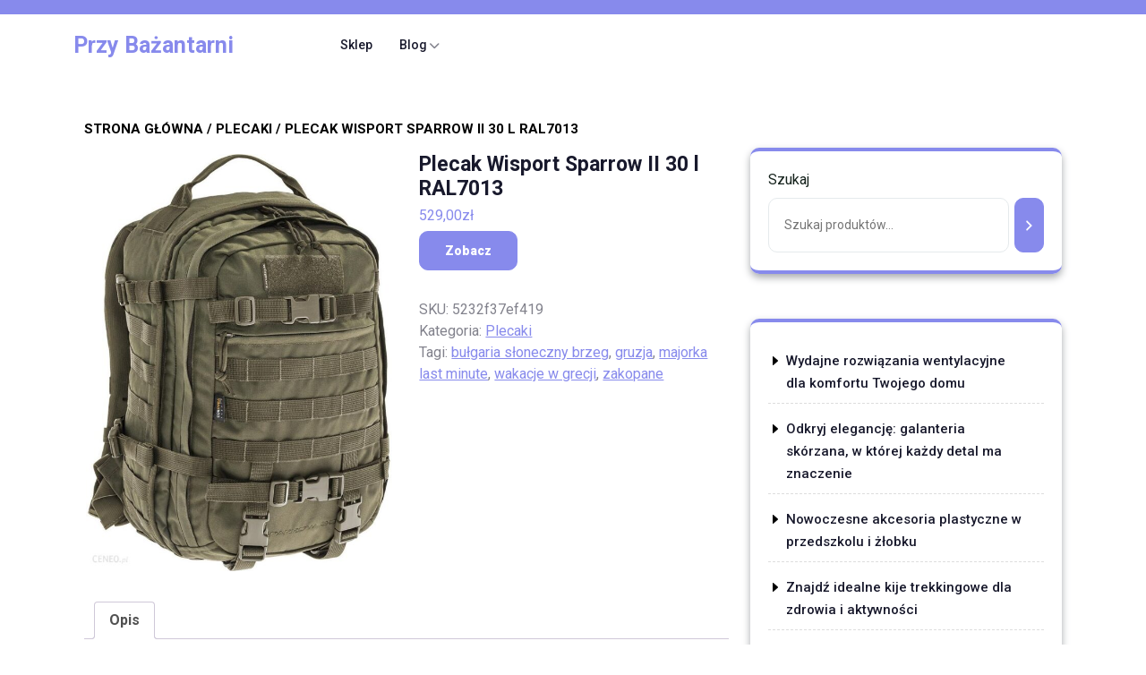

--- FILE ---
content_type: text/html; charset=UTF-8
request_url: https://przybazantarni.pl/produkt/plecak-wisport-sparrow-ii-30-l-ral7013/
body_size: 14803
content:
<!DOCTYPE html>
<html lang="pl-PL" class="no-js no-svg">
<head>
	<meta charset="UTF-8">
	<meta name="viewport" content="width=device-width, initial-scale=1">
	<title>Plecak Wisport Sparrow II 30 l RAL7013 &#8211; Przy Bażantarni</title>
<meta name='robots' content='max-image-preview:large' />
<link rel='dns-prefetch' href='//fonts.googleapis.com' />
<link rel="alternate" type="application/rss+xml" title="Przy Bażantarni &raquo; Kanał z wpisami" href="https://przybazantarni.pl/feed/" />
<link rel="alternate" type="application/rss+xml" title="Przy Bażantarni &raquo; Kanał z komentarzami" href="https://przybazantarni.pl/comments/feed/" />
<link rel="alternate" type="application/rss+xml" title="Przy Bażantarni &raquo; Plecak Wisport Sparrow II 30 l RAL7013 Kanał z komentarzami" href="https://przybazantarni.pl/produkt/plecak-wisport-sparrow-ii-30-l-ral7013/feed/" />
<link rel="alternate" title="oEmbed (JSON)" type="application/json+oembed" href="https://przybazantarni.pl/wp-json/oembed/1.0/embed?url=https%3A%2F%2Fprzybazantarni.pl%2Fprodukt%2Fplecak-wisport-sparrow-ii-30-l-ral7013%2F" />
<link rel="alternate" title="oEmbed (XML)" type="text/xml+oembed" href="https://przybazantarni.pl/wp-json/oembed/1.0/embed?url=https%3A%2F%2Fprzybazantarni.pl%2Fprodukt%2Fplecak-wisport-sparrow-ii-30-l-ral7013%2F&#038;format=xml" />
<style id='wp-img-auto-sizes-contain-inline-css' type='text/css'>
img:is([sizes=auto i],[sizes^="auto," i]){contain-intrinsic-size:3000px 1500px}
/*# sourceURL=wp-img-auto-sizes-contain-inline-css */
</style>
<style id='wp-emoji-styles-inline-css' type='text/css'>

	img.wp-smiley, img.emoji {
		display: inline !important;
		border: none !important;
		box-shadow: none !important;
		height: 1em !important;
		width: 1em !important;
		margin: 0 0.07em !important;
		vertical-align: -0.1em !important;
		background: none !important;
		padding: 0 !important;
	}
/*# sourceURL=wp-emoji-styles-inline-css */
</style>
<style id='wp-block-library-inline-css' type='text/css'>
:root{--wp-block-synced-color:#7a00df;--wp-block-synced-color--rgb:122,0,223;--wp-bound-block-color:var(--wp-block-synced-color);--wp-editor-canvas-background:#ddd;--wp-admin-theme-color:#007cba;--wp-admin-theme-color--rgb:0,124,186;--wp-admin-theme-color-darker-10:#006ba1;--wp-admin-theme-color-darker-10--rgb:0,107,160.5;--wp-admin-theme-color-darker-20:#005a87;--wp-admin-theme-color-darker-20--rgb:0,90,135;--wp-admin-border-width-focus:2px}@media (min-resolution:192dpi){:root{--wp-admin-border-width-focus:1.5px}}.wp-element-button{cursor:pointer}:root .has-very-light-gray-background-color{background-color:#eee}:root .has-very-dark-gray-background-color{background-color:#313131}:root .has-very-light-gray-color{color:#eee}:root .has-very-dark-gray-color{color:#313131}:root .has-vivid-green-cyan-to-vivid-cyan-blue-gradient-background{background:linear-gradient(135deg,#00d084,#0693e3)}:root .has-purple-crush-gradient-background{background:linear-gradient(135deg,#34e2e4,#4721fb 50%,#ab1dfe)}:root .has-hazy-dawn-gradient-background{background:linear-gradient(135deg,#faaca8,#dad0ec)}:root .has-subdued-olive-gradient-background{background:linear-gradient(135deg,#fafae1,#67a671)}:root .has-atomic-cream-gradient-background{background:linear-gradient(135deg,#fdd79a,#004a59)}:root .has-nightshade-gradient-background{background:linear-gradient(135deg,#330968,#31cdcf)}:root .has-midnight-gradient-background{background:linear-gradient(135deg,#020381,#2874fc)}:root{--wp--preset--font-size--normal:16px;--wp--preset--font-size--huge:42px}.has-regular-font-size{font-size:1em}.has-larger-font-size{font-size:2.625em}.has-normal-font-size{font-size:var(--wp--preset--font-size--normal)}.has-huge-font-size{font-size:var(--wp--preset--font-size--huge)}.has-text-align-center{text-align:center}.has-text-align-left{text-align:left}.has-text-align-right{text-align:right}.has-fit-text{white-space:nowrap!important}#end-resizable-editor-section{display:none}.aligncenter{clear:both}.items-justified-left{justify-content:flex-start}.items-justified-center{justify-content:center}.items-justified-right{justify-content:flex-end}.items-justified-space-between{justify-content:space-between}.screen-reader-text{border:0;clip-path:inset(50%);height:1px;margin:-1px;overflow:hidden;padding:0;position:absolute;width:1px;word-wrap:normal!important}.screen-reader-text:focus{background-color:#ddd;clip-path:none;color:#444;display:block;font-size:1em;height:auto;left:5px;line-height:normal;padding:15px 23px 14px;text-decoration:none;top:5px;width:auto;z-index:100000}html :where(.has-border-color){border-style:solid}html :where([style*=border-top-color]){border-top-style:solid}html :where([style*=border-right-color]){border-right-style:solid}html :where([style*=border-bottom-color]){border-bottom-style:solid}html :where([style*=border-left-color]){border-left-style:solid}html :where([style*=border-width]){border-style:solid}html :where([style*=border-top-width]){border-top-style:solid}html :where([style*=border-right-width]){border-right-style:solid}html :where([style*=border-bottom-width]){border-bottom-style:solid}html :where([style*=border-left-width]){border-left-style:solid}html :where(img[class*=wp-image-]){height:auto;max-width:100%}:where(figure){margin:0 0 1em}html :where(.is-position-sticky){--wp-admin--admin-bar--position-offset:var(--wp-admin--admin-bar--height,0px)}@media screen and (max-width:600px){html :where(.is-position-sticky){--wp-admin--admin-bar--position-offset:0px}}

/*# sourceURL=wp-block-library-inline-css */
</style><style id='wp-block-latest-posts-inline-css' type='text/css'>
.wp-block-latest-posts{box-sizing:border-box}.wp-block-latest-posts.alignleft{margin-right:2em}.wp-block-latest-posts.alignright{margin-left:2em}.wp-block-latest-posts.wp-block-latest-posts__list{list-style:none}.wp-block-latest-posts.wp-block-latest-posts__list li{clear:both;overflow-wrap:break-word}.wp-block-latest-posts.is-grid{display:flex;flex-wrap:wrap}.wp-block-latest-posts.is-grid li{margin:0 1.25em 1.25em 0;width:100%}@media (min-width:600px){.wp-block-latest-posts.columns-2 li{width:calc(50% - .625em)}.wp-block-latest-posts.columns-2 li:nth-child(2n){margin-right:0}.wp-block-latest-posts.columns-3 li{width:calc(33.33333% - .83333em)}.wp-block-latest-posts.columns-3 li:nth-child(3n){margin-right:0}.wp-block-latest-posts.columns-4 li{width:calc(25% - .9375em)}.wp-block-latest-posts.columns-4 li:nth-child(4n){margin-right:0}.wp-block-latest-posts.columns-5 li{width:calc(20% - 1em)}.wp-block-latest-posts.columns-5 li:nth-child(5n){margin-right:0}.wp-block-latest-posts.columns-6 li{width:calc(16.66667% - 1.04167em)}.wp-block-latest-posts.columns-6 li:nth-child(6n){margin-right:0}}:root :where(.wp-block-latest-posts.is-grid){padding:0}:root :where(.wp-block-latest-posts.wp-block-latest-posts__list){padding-left:0}.wp-block-latest-posts__post-author,.wp-block-latest-posts__post-date{display:block;font-size:.8125em}.wp-block-latest-posts__post-excerpt,.wp-block-latest-posts__post-full-content{margin-bottom:1em;margin-top:.5em}.wp-block-latest-posts__featured-image a{display:inline-block}.wp-block-latest-posts__featured-image img{height:auto;max-width:100%;width:auto}.wp-block-latest-posts__featured-image.alignleft{float:left;margin-right:1em}.wp-block-latest-posts__featured-image.alignright{float:right;margin-left:1em}.wp-block-latest-posts__featured-image.aligncenter{margin-bottom:1em;text-align:center}
/*# sourceURL=https://przybazantarni.pl/wp-includes/blocks/latest-posts/style.min.css */
</style>
<link rel='stylesheet' id='wc-blocks-style-css' href='https://przybazantarni.pl/wp-content/plugins/woocommerce/assets/client/blocks/wc-blocks.css?ver=wc-9.8.6' type='text/css' media='all' />
<link rel='stylesheet' id='wc-blocks-style-product-search-css' href='https://przybazantarni.pl/wp-content/plugins/woocommerce/assets/client/blocks/product-search.css?ver=wc-9.8.6' type='text/css' media='all' />
<style id='global-styles-inline-css' type='text/css'>
:root{--wp--preset--aspect-ratio--square: 1;--wp--preset--aspect-ratio--4-3: 4/3;--wp--preset--aspect-ratio--3-4: 3/4;--wp--preset--aspect-ratio--3-2: 3/2;--wp--preset--aspect-ratio--2-3: 2/3;--wp--preset--aspect-ratio--16-9: 16/9;--wp--preset--aspect-ratio--9-16: 9/16;--wp--preset--color--black: #000000;--wp--preset--color--cyan-bluish-gray: #abb8c3;--wp--preset--color--white: #ffffff;--wp--preset--color--pale-pink: #f78da7;--wp--preset--color--vivid-red: #cf2e2e;--wp--preset--color--luminous-vivid-orange: #ff6900;--wp--preset--color--luminous-vivid-amber: #fcb900;--wp--preset--color--light-green-cyan: #7bdcb5;--wp--preset--color--vivid-green-cyan: #00d084;--wp--preset--color--pale-cyan-blue: #8ed1fc;--wp--preset--color--vivid-cyan-blue: #0693e3;--wp--preset--color--vivid-purple: #9b51e0;--wp--preset--gradient--vivid-cyan-blue-to-vivid-purple: linear-gradient(135deg,rgb(6,147,227) 0%,rgb(155,81,224) 100%);--wp--preset--gradient--light-green-cyan-to-vivid-green-cyan: linear-gradient(135deg,rgb(122,220,180) 0%,rgb(0,208,130) 100%);--wp--preset--gradient--luminous-vivid-amber-to-luminous-vivid-orange: linear-gradient(135deg,rgb(252,185,0) 0%,rgb(255,105,0) 100%);--wp--preset--gradient--luminous-vivid-orange-to-vivid-red: linear-gradient(135deg,rgb(255,105,0) 0%,rgb(207,46,46) 100%);--wp--preset--gradient--very-light-gray-to-cyan-bluish-gray: linear-gradient(135deg,rgb(238,238,238) 0%,rgb(169,184,195) 100%);--wp--preset--gradient--cool-to-warm-spectrum: linear-gradient(135deg,rgb(74,234,220) 0%,rgb(151,120,209) 20%,rgb(207,42,186) 40%,rgb(238,44,130) 60%,rgb(251,105,98) 80%,rgb(254,248,76) 100%);--wp--preset--gradient--blush-light-purple: linear-gradient(135deg,rgb(255,206,236) 0%,rgb(152,150,240) 100%);--wp--preset--gradient--blush-bordeaux: linear-gradient(135deg,rgb(254,205,165) 0%,rgb(254,45,45) 50%,rgb(107,0,62) 100%);--wp--preset--gradient--luminous-dusk: linear-gradient(135deg,rgb(255,203,112) 0%,rgb(199,81,192) 50%,rgb(65,88,208) 100%);--wp--preset--gradient--pale-ocean: linear-gradient(135deg,rgb(255,245,203) 0%,rgb(182,227,212) 50%,rgb(51,167,181) 100%);--wp--preset--gradient--electric-grass: linear-gradient(135deg,rgb(202,248,128) 0%,rgb(113,206,126) 100%);--wp--preset--gradient--midnight: linear-gradient(135deg,rgb(2,3,129) 0%,rgb(40,116,252) 100%);--wp--preset--font-size--small: 13px;--wp--preset--font-size--medium: 20px;--wp--preset--font-size--large: 36px;--wp--preset--font-size--x-large: 42px;--wp--preset--spacing--20: 0.44rem;--wp--preset--spacing--30: 0.67rem;--wp--preset--spacing--40: 1rem;--wp--preset--spacing--50: 1.5rem;--wp--preset--spacing--60: 2.25rem;--wp--preset--spacing--70: 3.38rem;--wp--preset--spacing--80: 5.06rem;--wp--preset--shadow--natural: 6px 6px 9px rgba(0, 0, 0, 0.2);--wp--preset--shadow--deep: 12px 12px 50px rgba(0, 0, 0, 0.4);--wp--preset--shadow--sharp: 6px 6px 0px rgba(0, 0, 0, 0.2);--wp--preset--shadow--outlined: 6px 6px 0px -3px rgb(255, 255, 255), 6px 6px rgb(0, 0, 0);--wp--preset--shadow--crisp: 6px 6px 0px rgb(0, 0, 0);}:where(.is-layout-flex){gap: 0.5em;}:where(.is-layout-grid){gap: 0.5em;}body .is-layout-flex{display: flex;}.is-layout-flex{flex-wrap: wrap;align-items: center;}.is-layout-flex > :is(*, div){margin: 0;}body .is-layout-grid{display: grid;}.is-layout-grid > :is(*, div){margin: 0;}:where(.wp-block-columns.is-layout-flex){gap: 2em;}:where(.wp-block-columns.is-layout-grid){gap: 2em;}:where(.wp-block-post-template.is-layout-flex){gap: 1.25em;}:where(.wp-block-post-template.is-layout-grid){gap: 1.25em;}.has-black-color{color: var(--wp--preset--color--black) !important;}.has-cyan-bluish-gray-color{color: var(--wp--preset--color--cyan-bluish-gray) !important;}.has-white-color{color: var(--wp--preset--color--white) !important;}.has-pale-pink-color{color: var(--wp--preset--color--pale-pink) !important;}.has-vivid-red-color{color: var(--wp--preset--color--vivid-red) !important;}.has-luminous-vivid-orange-color{color: var(--wp--preset--color--luminous-vivid-orange) !important;}.has-luminous-vivid-amber-color{color: var(--wp--preset--color--luminous-vivid-amber) !important;}.has-light-green-cyan-color{color: var(--wp--preset--color--light-green-cyan) !important;}.has-vivid-green-cyan-color{color: var(--wp--preset--color--vivid-green-cyan) !important;}.has-pale-cyan-blue-color{color: var(--wp--preset--color--pale-cyan-blue) !important;}.has-vivid-cyan-blue-color{color: var(--wp--preset--color--vivid-cyan-blue) !important;}.has-vivid-purple-color{color: var(--wp--preset--color--vivid-purple) !important;}.has-black-background-color{background-color: var(--wp--preset--color--black) !important;}.has-cyan-bluish-gray-background-color{background-color: var(--wp--preset--color--cyan-bluish-gray) !important;}.has-white-background-color{background-color: var(--wp--preset--color--white) !important;}.has-pale-pink-background-color{background-color: var(--wp--preset--color--pale-pink) !important;}.has-vivid-red-background-color{background-color: var(--wp--preset--color--vivid-red) !important;}.has-luminous-vivid-orange-background-color{background-color: var(--wp--preset--color--luminous-vivid-orange) !important;}.has-luminous-vivid-amber-background-color{background-color: var(--wp--preset--color--luminous-vivid-amber) !important;}.has-light-green-cyan-background-color{background-color: var(--wp--preset--color--light-green-cyan) !important;}.has-vivid-green-cyan-background-color{background-color: var(--wp--preset--color--vivid-green-cyan) !important;}.has-pale-cyan-blue-background-color{background-color: var(--wp--preset--color--pale-cyan-blue) !important;}.has-vivid-cyan-blue-background-color{background-color: var(--wp--preset--color--vivid-cyan-blue) !important;}.has-vivid-purple-background-color{background-color: var(--wp--preset--color--vivid-purple) !important;}.has-black-border-color{border-color: var(--wp--preset--color--black) !important;}.has-cyan-bluish-gray-border-color{border-color: var(--wp--preset--color--cyan-bluish-gray) !important;}.has-white-border-color{border-color: var(--wp--preset--color--white) !important;}.has-pale-pink-border-color{border-color: var(--wp--preset--color--pale-pink) !important;}.has-vivid-red-border-color{border-color: var(--wp--preset--color--vivid-red) !important;}.has-luminous-vivid-orange-border-color{border-color: var(--wp--preset--color--luminous-vivid-orange) !important;}.has-luminous-vivid-amber-border-color{border-color: var(--wp--preset--color--luminous-vivid-amber) !important;}.has-light-green-cyan-border-color{border-color: var(--wp--preset--color--light-green-cyan) !important;}.has-vivid-green-cyan-border-color{border-color: var(--wp--preset--color--vivid-green-cyan) !important;}.has-pale-cyan-blue-border-color{border-color: var(--wp--preset--color--pale-cyan-blue) !important;}.has-vivid-cyan-blue-border-color{border-color: var(--wp--preset--color--vivid-cyan-blue) !important;}.has-vivid-purple-border-color{border-color: var(--wp--preset--color--vivid-purple) !important;}.has-vivid-cyan-blue-to-vivid-purple-gradient-background{background: var(--wp--preset--gradient--vivid-cyan-blue-to-vivid-purple) !important;}.has-light-green-cyan-to-vivid-green-cyan-gradient-background{background: var(--wp--preset--gradient--light-green-cyan-to-vivid-green-cyan) !important;}.has-luminous-vivid-amber-to-luminous-vivid-orange-gradient-background{background: var(--wp--preset--gradient--luminous-vivid-amber-to-luminous-vivid-orange) !important;}.has-luminous-vivid-orange-to-vivid-red-gradient-background{background: var(--wp--preset--gradient--luminous-vivid-orange-to-vivid-red) !important;}.has-very-light-gray-to-cyan-bluish-gray-gradient-background{background: var(--wp--preset--gradient--very-light-gray-to-cyan-bluish-gray) !important;}.has-cool-to-warm-spectrum-gradient-background{background: var(--wp--preset--gradient--cool-to-warm-spectrum) !important;}.has-blush-light-purple-gradient-background{background: var(--wp--preset--gradient--blush-light-purple) !important;}.has-blush-bordeaux-gradient-background{background: var(--wp--preset--gradient--blush-bordeaux) !important;}.has-luminous-dusk-gradient-background{background: var(--wp--preset--gradient--luminous-dusk) !important;}.has-pale-ocean-gradient-background{background: var(--wp--preset--gradient--pale-ocean) !important;}.has-electric-grass-gradient-background{background: var(--wp--preset--gradient--electric-grass) !important;}.has-midnight-gradient-background{background: var(--wp--preset--gradient--midnight) !important;}.has-small-font-size{font-size: var(--wp--preset--font-size--small) !important;}.has-medium-font-size{font-size: var(--wp--preset--font-size--medium) !important;}.has-large-font-size{font-size: var(--wp--preset--font-size--large) !important;}.has-x-large-font-size{font-size: var(--wp--preset--font-size--x-large) !important;}
/*# sourceURL=global-styles-inline-css */
</style>

<style id='classic-theme-styles-inline-css' type='text/css'>
/*! This file is auto-generated */
.wp-block-button__link{color:#fff;background-color:#32373c;border-radius:9999px;box-shadow:none;text-decoration:none;padding:calc(.667em + 2px) calc(1.333em + 2px);font-size:1.125em}.wp-block-file__button{background:#32373c;color:#fff;text-decoration:none}
/*# sourceURL=/wp-includes/css/classic-themes.min.css */
</style>
<link rel='stylesheet' id='woocommerce-layout-css' href='https://przybazantarni.pl/wp-content/plugins/woocommerce/assets/css/woocommerce-layout.css?ver=9.8.6' type='text/css' media='all' />
<link rel='stylesheet' id='woocommerce-smallscreen-css' href='https://przybazantarni.pl/wp-content/plugins/woocommerce/assets/css/woocommerce-smallscreen.css?ver=9.8.6' type='text/css' media='only screen and (max-width: 768px)' />
<link rel='stylesheet' id='woocommerce-general-css' href='https://przybazantarni.pl/wp-content/plugins/woocommerce/assets/css/woocommerce.css?ver=9.8.6' type='text/css' media='all' />
<style id='woocommerce-inline-inline-css' type='text/css'>
.woocommerce form .form-row .required { visibility: visible; }
/*# sourceURL=woocommerce-inline-inline-css */
</style>
<link rel='stylesheet' id='brands-styles-css' href='https://przybazantarni.pl/wp-content/plugins/woocommerce/assets/css/brands.css?ver=9.8.6' type='text/css' media='all' />
<link rel='stylesheet' id='yoga-studio-source-sans-css' href='//fonts.googleapis.com/css?family=Lato%3A400%2C700%2C400italic%2C700italic&#038;ver=6.9' type='text/css' media='all' />
<link rel='stylesheet' id='yoga-studio-source-body-css' href='//fonts.googleapis.com/css?family=Source+Sans+Pro%3A400%2C300%2C400italic%2C700%2C600&#038;ver=6.9' type='text/css' media='all' />
<link rel='stylesheet' id='yoga-studio-fonts-css' href='//fonts.googleapis.com/css?family=Roboto%3Aital%2Cwght%400%2C100%3B0%2C300%3B0%2C400%3B0%2C500%3B0%2C700%3B0%2C900%3B1%2C100%3B1%2C300%3B1%2C400%3B1%2C500%3B1%2C700%3B1%2C900%7CLora%3Aital%2Cwght%400%2C400%3B0%2C500%3B0%2C600%3B0%2C700%3B1%2C400%3B1%2C500%3B1%2C600%3B1%2C700&#038;ver=6.9' type='text/css' media='all' />
<link rel='stylesheet' id='bootstrap-style-css' href='https://przybazantarni.pl/wp-content/themes/yoga-studio/assets/css/bootstrap.css?ver=6.9' type='text/css' media='all' />
<link rel='stylesheet' id='yoga-studio-style-css' href='https://przybazantarni.pl/wp-content/themes/yoga-coach/style.css?ver=6.9' type='text/css' media='all' />
<style id='yoga-studio-style-inline-css' type='text/css'>
.fixed_header.fixed {position: static;}body{max-width: 100%;}.scroll-top button{}.custom-logo-link img{max-height: 100px;}nav#top_gb_menu ul li a{text-transform: capitalize ; font-size: 14px;}#slider .slide-inner-box {text-align:left; right: 20%; left: 10%;}@media screen and (max-width:1299px){#slider .slide-inner-box{right: 20%; left: 0;} }.site-info{text-align:center;}#slider .home-btn {}@media screen and (max-width: 600px) {}.scrollup {}@media screen and (max-width: 600px) {}.archieve_breadcrumb {}@media screen and (max-width: 600px) {}.single_breadcrumb {}@media screen and (max-width: 600px) {}.woocommerce-breadcrumb {}@media screen and (max-width: 600px) {}

        .header-image, .woocommerce-page .single-post-image {
			background-image:url('https://przybazantarni.pl/wp-content/themes/yoga-studio/assets/images/header-img.png');
			background-position: top;
			background-size:cover !important;
			background-repeat:no-repeat !important;
		}
/*# sourceURL=yoga-studio-style-inline-css */
</style>
<link rel='stylesheet' id='font-awesome-style-css' href='https://przybazantarni.pl/wp-content/themes/yoga-studio/assets/css/fontawesome-all.css?ver=6.9' type='text/css' media='all' />
<link rel='stylesheet' id='owl.carousel-style-css' href='https://przybazantarni.pl/wp-content/themes/yoga-studio/assets/css/owl.carousel.css?ver=6.9' type='text/css' media='all' />
<link rel='stylesheet' id='yoga-studio-block-style-css' href='https://przybazantarni.pl/wp-content/themes/yoga-studio/assets/css/blocks.css?ver=6.9' type='text/css' media='all' />
<link rel='stylesheet' id='yoga-studio-style-parent-css' href='https://przybazantarni.pl/wp-content/themes/yoga-studio/style.css?ver=6.9' type='text/css' media='all' />
<link rel='stylesheet' id='yoga-coach-style-css' href='https://przybazantarni.pl/wp-content/themes/yoga-coach/style.css?ver=1.0.0' type='text/css' media='all' />
<style id='yoga-coach-style-inline-css' type='text/css'>
.fixed_header.fixed {position: static;}body{max-width: 100%;}.scroll-top button{}.custom-logo-link img{max-height: 100px;}nav#top_gb_menu ul li a{text-transform: capitalize ; font-size: 14px;}#slider .slide-inner-box {text-align:left; right: 20%; left: 10%;}@media screen and (max-width:1299px){#slider .slide-inner-box{right: 20%; left: 0;} }.site-info{text-align:center;}#slider .home-btn {}@media screen and (max-width: 600px) {}.scrollup {}@media screen and (max-width: 600px) {}.archieve_breadcrumb {}@media screen and (max-width: 600px) {}.single_breadcrumb {}@media screen and (max-width: 600px) {}.woocommerce-breadcrumb {}@media screen and (max-width: 600px) {}
#slider .slide-inner-box{text-align:left; right: 55%; left: 15%;}@media screen and (max-width:1199px){#slider .slide-inner-box{right: 30%; left: 15%} }@media screen and (max-width:991px){#slider .slide-inner-box{right: 30%; left: 15%} }.fixed_header.fixed {position: static;}
/*# sourceURL=yoga-coach-style-inline-css */
</style>
<link rel='stylesheet' id='yoga-coach-block-style-css' href='https://przybazantarni.pl/wp-content/themes/yoga-coach/assets/css/blocks.css?ver=1.0' type='text/css' media='all' />
<script type="text/javascript" src="https://przybazantarni.pl/wp-includes/js/jquery/jquery.min.js?ver=3.7.1" id="jquery-core-js"></script>
<script type="text/javascript" src="https://przybazantarni.pl/wp-includes/js/jquery/jquery-migrate.min.js?ver=3.4.1" id="jquery-migrate-js"></script>
<script type="text/javascript" src="https://przybazantarni.pl/wp-content/plugins/woocommerce/assets/js/jquery-blockui/jquery.blockUI.min.js?ver=2.7.0-wc.9.8.6" id="jquery-blockui-js" defer="defer" data-wp-strategy="defer"></script>
<script type="text/javascript" id="wc-add-to-cart-js-extra">
/* <![CDATA[ */
var wc_add_to_cart_params = {"ajax_url":"/wp-admin/admin-ajax.php","wc_ajax_url":"/?wc-ajax=%%endpoint%%","i18n_view_cart":"Zobacz koszyk","cart_url":"https://przybazantarni.pl","is_cart":"","cart_redirect_after_add":"no"};
//# sourceURL=wc-add-to-cart-js-extra
/* ]]> */
</script>
<script type="text/javascript" src="https://przybazantarni.pl/wp-content/plugins/woocommerce/assets/js/frontend/add-to-cart.min.js?ver=9.8.6" id="wc-add-to-cart-js" defer="defer" data-wp-strategy="defer"></script>
<script type="text/javascript" id="wc-single-product-js-extra">
/* <![CDATA[ */
var wc_single_product_params = {"i18n_required_rating_text":"Prosz\u0119 wybra\u0107 ocen\u0119","i18n_rating_options":["1 z 5 gwiazdek","2 z 5 gwiazdek","3 z 5 gwiazdek","4 z 5 gwiazdek","5 z 5 gwiazdek"],"i18n_product_gallery_trigger_text":"Wy\u015bwietl pe\u0142noekranow\u0105 galeri\u0119 obrazk\u00f3w","review_rating_required":"yes","flexslider":{"rtl":false,"animation":"slide","smoothHeight":true,"directionNav":false,"controlNav":"thumbnails","slideshow":false,"animationSpeed":500,"animationLoop":false,"allowOneSlide":false},"zoom_enabled":"","zoom_options":[],"photoswipe_enabled":"","photoswipe_options":{"shareEl":false,"closeOnScroll":false,"history":false,"hideAnimationDuration":0,"showAnimationDuration":0},"flexslider_enabled":""};
//# sourceURL=wc-single-product-js-extra
/* ]]> */
</script>
<script type="text/javascript" src="https://przybazantarni.pl/wp-content/plugins/woocommerce/assets/js/frontend/single-product.min.js?ver=9.8.6" id="wc-single-product-js" defer="defer" data-wp-strategy="defer"></script>
<script type="text/javascript" src="https://przybazantarni.pl/wp-content/plugins/woocommerce/assets/js/js-cookie/js.cookie.min.js?ver=2.1.4-wc.9.8.6" id="js-cookie-js" defer="defer" data-wp-strategy="defer"></script>
<script type="text/javascript" id="woocommerce-js-extra">
/* <![CDATA[ */
var woocommerce_params = {"ajax_url":"/wp-admin/admin-ajax.php","wc_ajax_url":"/?wc-ajax=%%endpoint%%","i18n_password_show":"Poka\u017c has\u0142o","i18n_password_hide":"Ukryj has\u0142o"};
//# sourceURL=woocommerce-js-extra
/* ]]> */
</script>
<script type="text/javascript" src="https://przybazantarni.pl/wp-content/plugins/woocommerce/assets/js/frontend/woocommerce.min.js?ver=9.8.6" id="woocommerce-js" defer="defer" data-wp-strategy="defer"></script>
<script type="text/javascript" src="https://przybazantarni.pl/wp-content/themes/yoga-studio/assets/js/theme-script.js?ver=1" id="yoga-studio-custom.js-js"></script>
<script type="text/javascript" src="https://przybazantarni.pl/wp-content/themes/yoga-studio/assets/js/navigation-focus.js?ver=1" id="yoga-studio-navigation-focus-js"></script>
<script type="text/javascript" src="https://przybazantarni.pl/wp-content/themes/yoga-studio/assets/js/bootstrap.js?ver=1" id="bootstrap-js-js"></script>
<script type="text/javascript" src="https://przybazantarni.pl/wp-content/themes/yoga-studio/assets/js/owl.carousel.js?ver=1" id="owl.carousel-js-js"></script>
<link rel="https://api.w.org/" href="https://przybazantarni.pl/wp-json/" /><link rel="alternate" title="JSON" type="application/json" href="https://przybazantarni.pl/wp-json/wp/v2/product/316" /><link rel="EditURI" type="application/rsd+xml" title="RSD" href="https://przybazantarni.pl/xmlrpc.php?rsd" />
<meta name="generator" content="WordPress 6.9" />
<meta name="generator" content="WooCommerce 9.8.6" />
<link rel="canonical" href="https://przybazantarni.pl/produkt/plecak-wisport-sparrow-ii-30-l-ral7013/" />
<link rel='shortlink' href='https://przybazantarni.pl/?p=316' />
	<noscript><style>.woocommerce-product-gallery{ opacity: 1 !important; }</style></noscript>
			<style type="text/css" id="wp-custom-css">
			.woocommerce ul.products li.product a img {
    height: 230px;
    object-fit: contain;
}

.woocommerce ul.products li.product .woocommerce-loop-product__title {
    height: 90px;
    overflow: hidden;
}
img.attachment-post-thumbnail.size-post-thumbnail.wp-post-image{
	height:300px;
	width:100%;
	object-fit: cover;
}
.bread_crumb.single_breadcrumb.align-self-center.text-center {
    margin: 20px;
}		</style>
		</head>

<body class="wp-singular product-template-default single single-product postid-316 wp-embed-responsive wp-theme-yoga-studio wp-child-theme-yoga-coach theme-yoga-studio woocommerce woocommerce-page woocommerce-no-js has-header-image has-sidebar">

	<a class="skip-link screen-reader-text" href="#content">Skip to content</a>
		<div id="page" class="site">
		<div id="header">
			<div class="wrap_figure">
				<div class="top_bar py-2 text-center text-lg-start text-md-start wow slideInDown">
					<div class="container">
						<div class="row">
							<div class="col-lg-9 col-md-9 align-self-center">
																															</div>
							<div class="col-lg-3 col-md-3 align-self-center">
																						          <div class="links text-center text-lg-end text-md-end">
															          						          						          						          								</div>
															</div>
						</div>
					</div>
				</div>
				<div class="menu_header fixed_header py-3 wow slideInUp">
					<div class="container">
						<div class="row">
							<div class="col-lg-3 col-md-5 col-sm-5 col-12 align-self-center">
								<div class="logo text-center text-md-start text-sm-start py-3 py-md-0">
							        					              							                						                  							                  		 					                      			<p class="site-title"><a href="https://przybazantarni.pl/" rel="home">Przy Bażantarni</a></p>
					                      							                  								                
						                							    </div>
							</div>
							<div class="col-lg-7 col-md-2 col-sm-2 col-6 align-self-center">
								<div class="toggle-menu gb_menu text-center">
									<button onclick="yoga_studio_gb_Menu_open()" class="gb_toggle p-2"><i class="fas fa-ellipsis-h"></i><p class="mb-0">Menu</p></button>
								</div>
				   				
<div id="gb_responsive" class="nav side_gb_nav">
	<nav id="top_gb_menu" class="gb_nav_menu" role="navigation" aria-label="Menu">
		<div class="gb_navigation clearfix"><ul id="menu-menu" class="clearfix mobile_nav mb-0 px-0"><li id="menu-item-10473" class="menu-item menu-item-type-post_type menu-item-object-page menu-item-home current_page_parent menu-item-10473"><a href="https://przybazantarni.pl/">Sklep</a></li>
<li id="menu-item-10474" class="menu-item menu-item-type-post_type menu-item-object-page menu-item-has-children menu-item-10474"><a href="https://przybazantarni.pl/blog/">Blog</a>
<ul class="sub-menu">
	<li id="menu-item-10475" class="menu-item menu-item-type-taxonomy menu-item-object-category menu-item-10475"><a href="https://przybazantarni.pl/category/turystyka/">Turystyka</a></li>
	<li id="menu-item-10476" class="menu-item menu-item-type-taxonomy menu-item-object-category menu-item-10476"><a href="https://przybazantarni.pl/category/wypoczynek/">Wypoczynek</a></li>
	<li id="menu-item-10477" class="menu-item menu-item-type-taxonomy menu-item-object-category menu-item-10477"><a href="https://przybazantarni.pl/category/sport/">Sport</a></li>
</ul>
</li>
</ul></div>		<a href="javascript:void(0)" class="closebtn gb_menu" onclick="yoga_studio_gb_Menu_close()">x<span class="screen-reader-text">Close Menu</span></a>
	</nav>
</div> 
							</div>
							<div class="col-lg-2 col-md-5 col-sm-5 col-6 align-self-center">
															</div>
						</div>
					</div>
				</div>
			</div>
		</div>
	</div>

<main id="content">
	<div class="container mt-5">
		<div class="row m-0">
							<div class="col-lg-8 col-md-8">
					<div id="primary" class="content-area yoga-studio"><main id="main" class="site-main" role="main"><nav class="woocommerce-breadcrumb" aria-label="Breadcrumb"><a href="https://przybazantarni.pl">Strona główna</a> / <a href="https://przybazantarni.pl/kategoria-produktu/plecaki/">Plecaki</a> / Plecak Wisport Sparrow II 30 l RAL7013</nav>
						
							<div class="woocommerce-notices-wrapper"></div><div id="product-316" class="product type-product post-316 status-publish first instock product_cat-plecaki product_tag-bulgaria-sloneczny-brzeg product_tag-gruzja product_tag-majorka-last-minute product_tag-wakacje-w-grecji product_tag-zakopane has-post-thumbnail product-type-external">

	<div class="woocommerce-product-gallery woocommerce-product-gallery--with-images woocommerce-product-gallery--columns-4 images" data-columns="4" style="opacity: 0; transition: opacity .25s ease-in-out;">
	<div class="woocommerce-product-gallery__wrapper">
		<div data-thumb="https://przybazantarni.pl/wp-content/uploads/2022/10/i-plecak-wisport-sparrow-ii-30-l-ral7013-100x100.jpg" data-thumb-alt="Plecak Wisport Sparrow II 30 l RAL7013" data-thumb-srcset="https://przybazantarni.pl/wp-content/uploads/2022/10/i-plecak-wisport-sparrow-ii-30-l-ral7013-100x100.jpg 100w, https://przybazantarni.pl/wp-content/uploads/2022/10/i-plecak-wisport-sparrow-ii-30-l-ral7013-150x150.jpg 150w, https://przybazantarni.pl/wp-content/uploads/2022/10/i-plecak-wisport-sparrow-ii-30-l-ral7013-300x300.jpg 300w"  data-thumb-sizes="(max-width: 100px) 100vw, 100px" class="woocommerce-product-gallery__image"><a href="https://przybazantarni.pl/wp-content/uploads/2022/10/i-plecak-wisport-sparrow-ii-30-l-ral7013.jpg"><img width="600" height="819" src="https://przybazantarni.pl/wp-content/uploads/2022/10/i-plecak-wisport-sparrow-ii-30-l-ral7013-600x819.jpg" class="wp-post-image" alt="Plecak Wisport Sparrow II 30 l RAL7013" data-caption="" data-src="https://przybazantarni.pl/wp-content/uploads/2022/10/i-plecak-wisport-sparrow-ii-30-l-ral7013.jpg" data-large_image="https://przybazantarni.pl/wp-content/uploads/2022/10/i-plecak-wisport-sparrow-ii-30-l-ral7013.jpg" data-large_image_width="845" data-large_image_height="1153" decoding="async" fetchpriority="high" srcset="https://przybazantarni.pl/wp-content/uploads/2022/10/i-plecak-wisport-sparrow-ii-30-l-ral7013-600x819.jpg 600w, https://przybazantarni.pl/wp-content/uploads/2022/10/i-plecak-wisport-sparrow-ii-30-l-ral7013-220x300.jpg 220w, https://przybazantarni.pl/wp-content/uploads/2022/10/i-plecak-wisport-sparrow-ii-30-l-ral7013-750x1024.jpg 750w, https://przybazantarni.pl/wp-content/uploads/2022/10/i-plecak-wisport-sparrow-ii-30-l-ral7013-768x1048.jpg 768w, https://przybazantarni.pl/wp-content/uploads/2022/10/i-plecak-wisport-sparrow-ii-30-l-ral7013.jpg 845w" sizes="(max-width: 600px) 100vw, 600px" /></a></div>	</div>
</div>

	<div class="summary entry-summary">
		<h1 class="product_title entry-title">Plecak Wisport Sparrow II 30 l RAL7013</h1><p class="price"><span class="woocommerce-Price-amount amount"><bdi>529,00<span class="woocommerce-Price-currencySymbol">&#122;&#322;</span></bdi></span></p>

<form class="cart" action="https://przybazantarni.pl/148" method="get">
	
	<button type="submit" class="single_add_to_cart_button button alt">Zobacz</button>

	
	</form>

<div class="product_meta">

	
	
		<span class="sku_wrapper">SKU: <span class="sku">5232f37ef419</span></span>

	
	<span class="posted_in">Kategoria: <a href="https://przybazantarni.pl/kategoria-produktu/plecaki/" rel="tag">Plecaki</a></span>
	<span class="tagged_as">Tagi: <a href="https://przybazantarni.pl/tag-produktu/bulgaria-sloneczny-brzeg/" rel="tag">bułgaria słoneczny brzeg</a>, <a href="https://przybazantarni.pl/tag-produktu/gruzja/" rel="tag">gruzja</a>, <a href="https://przybazantarni.pl/tag-produktu/majorka-last-minute/" rel="tag">majorka last minute</a>, <a href="https://przybazantarni.pl/tag-produktu/wakacje-w-grecji/" rel="tag">wakacje w grecji</a>, <a href="https://przybazantarni.pl/tag-produktu/zakopane/" rel="tag">zakopane</a></span>
	
</div>
	</div>

	
	<div class="woocommerce-tabs wc-tabs-wrapper">
		<ul class="tabs wc-tabs" role="tablist">
							<li class="description_tab" id="tab-title-description">
					<a href="#tab-description" role="tab" aria-controls="tab-description">
						Opis					</a>
				</li>
					</ul>
					<div class="woocommerce-Tabs-panel woocommerce-Tabs-panel--description panel entry-content wc-tab" id="tab-description" role="tabpanel" aria-labelledby="tab-title-description">
				
	<h2>Opis</h2>

<p>Plecak survivalowo-militarny o wyjątkowo dużym dostępie do komory głównej oraz bardzo dużych możliwościach mocowania wyposażenia na zewnątrz. 5 lat gwarancji najlepszego polskiego producenta tego typu sprzętu! Wersja w kolorze RAL-7013.</p>
<p>czy kwarantanna obejmuje zaszczepionych, zabytki grecji, odliczamy do wakacji, szczepimy się/pacjent.gov.pl nie działa, kuba 2021, zasady wjazdu do czarnogóry</p>
<p>yyyyy</p>
			</div>
		
			</div>


	<section class="related products">

					<h2>Related products</h2>
				<ul class="products columns-3">

			
					<li class="product type-product post-164 status-publish first instock product_cat-plecaki product_tag-melia-sunny-beach product_tag-saranda-albania product_tag-zlote-piaski-bulgaria has-post-thumbnail product-type-external">
	<a href="https://przybazantarni.pl/produkt/puma-plecak-phase-bp-ii-7729521/" class="woocommerce-LoopProduct-link woocommerce-loop-product__link"><img width="300" height="300" src="https://przybazantarni.pl/wp-content/uploads/2022/10/i-puma-plecak-phase-bp-ii-7729521-300x300.jpg" class="attachment-woocommerce_thumbnail size-woocommerce_thumbnail" alt="Puma Plecak Phase Bp Ii 7729521" decoding="async" srcset="https://przybazantarni.pl/wp-content/uploads/2022/10/i-puma-plecak-phase-bp-ii-7729521-300x300.jpg 300w, https://przybazantarni.pl/wp-content/uploads/2022/10/i-puma-plecak-phase-bp-ii-7729521-150x150.jpg 150w, https://przybazantarni.pl/wp-content/uploads/2022/10/i-puma-plecak-phase-bp-ii-7729521-100x100.jpg 100w" sizes="(max-width: 300px) 100vw, 300px" /><h2 class="woocommerce-loop-product__title">Puma Plecak Phase Bp Ii 7729521</h2>
	<span class="price"><span class="woocommerce-Price-amount amount"><bdi>89,90<span class="woocommerce-Price-currencySymbol">&#122;&#322;</span></bdi></span></span>
</a><a href="https://przybazantarni.pl/72" aria-describedby="woocommerce_loop_add_to_cart_link_describedby_164" data-quantity="1" class="button product_type_external" data-product_id="164" data-product_sku="daad5651316c" aria-label="Zobacz" rel="nofollow">Zobacz</a>	<span id="woocommerce_loop_add_to_cart_link_describedby_164" class="screen-reader-text">
			</span>
</li>

			
					<li class="product type-product post-52 status-publish instock product_cat-plecaki product_tag-batumi product_tag-dalmacja-chorwacja product_tag-hiszpania-last-minute product_tag-last-minute-grecja has-post-thumbnail product-type-external">
	<a href="https://przybazantarni.pl/produkt/herschel-heritage-47cm-11-20l-light-taupe-chicory-coffee/" class="woocommerce-LoopProduct-link woocommerce-loop-product__link"><img width="300" height="300" src="https://przybazantarni.pl/wp-content/uploads/2022/10/i-herschel-heritage-47cm-11-20l-light-taupe-chicory-coffee-300x300.jpg" class="attachment-woocommerce_thumbnail size-woocommerce_thumbnail" alt="Herschel Heritage 47cm 11-20l Light Taupe Chicory Coffee" decoding="async" srcset="https://przybazantarni.pl/wp-content/uploads/2022/10/i-herschel-heritage-47cm-11-20l-light-taupe-chicory-coffee-300x300.jpg 300w, https://przybazantarni.pl/wp-content/uploads/2022/10/i-herschel-heritage-47cm-11-20l-light-taupe-chicory-coffee-150x150.jpg 150w, https://przybazantarni.pl/wp-content/uploads/2022/10/i-herschel-heritage-47cm-11-20l-light-taupe-chicory-coffee-100x100.jpg 100w" sizes="(max-width: 300px) 100vw, 300px" /><h2 class="woocommerce-loop-product__title">Herschel Heritage 47cm 11-20l Light Taupe Chicory Coffee</h2>
	<span class="price"><span class="woocommerce-Price-amount amount"><bdi>296,00<span class="woocommerce-Price-currencySymbol">&#122;&#322;</span></bdi></span></span>
</a><a href="https://przybazantarni.pl/16" aria-describedby="woocommerce_loop_add_to_cart_link_describedby_52" data-quantity="1" class="button product_type_external" data-product_id="52" data-product_sku="8fcd89283bcc" aria-label="Zobacz" rel="nofollow">Zobacz</a>	<span id="woocommerce_loop_add_to_cart_link_describedby_52" class="screen-reader-text">
			</span>
</li>

			
					<li class="product type-product post-341 status-publish last instock product_cat-plecaki product_tag-biura-podrozy product_tag-portugalia product_tag-side-turcja product_tag-super-last-minute-wyjazd-jutro product_tag-wczasy-chorwacja product_tag-wycieczki has-post-thumbnail product-type-external">
	<a href="https://przybazantarni.pl/produkt/camelbak-cloud-walker-18-cabernet/" class="woocommerce-LoopProduct-link woocommerce-loop-product__link"><img width="300" height="300" src="https://przybazantarni.pl/wp-content/uploads/2022/10/i-camelbak-cloud-walker-18-cabernet-300x300.jpg" class="attachment-woocommerce_thumbnail size-woocommerce_thumbnail" alt="Camelbak Cloud Walker 18 Cabernet" decoding="async" loading="lazy" srcset="https://przybazantarni.pl/wp-content/uploads/2022/10/i-camelbak-cloud-walker-18-cabernet-300x300.jpg 300w, https://przybazantarni.pl/wp-content/uploads/2022/10/i-camelbak-cloud-walker-18-cabernet-150x150.jpg 150w, https://przybazantarni.pl/wp-content/uploads/2022/10/i-camelbak-cloud-walker-18-cabernet-100x100.jpg 100w" sizes="auto, (max-width: 300px) 100vw, 300px" /><h2 class="woocommerce-loop-product__title">Camelbak Cloud Walker 18 Cabernet</h2>
	<span class="price"><span class="woocommerce-Price-amount amount"><bdi>449,00<span class="woocommerce-Price-currencySymbol">&#122;&#322;</span></bdi></span></span>
</a><a href="https://przybazantarni.pl/161" aria-describedby="woocommerce_loop_add_to_cart_link_describedby_341" data-quantity="1" class="button product_type_external" data-product_id="341" data-product_sku="b63b25c31afc" aria-label="Zobacz" rel="nofollow">Zobacz</a>	<span id="woocommerce_loop_add_to_cart_link_describedby_341" class="screen-reader-text">
			</span>
</li>

			
		</ul>

	</section>
	</div>


						
					</main></div>				</div>
				<div class="col-lg-4 col-md-4">
					
<aside id="sidebar" class="widget-area" role="complementary">
    <section id="block-9" class="widget wow zoomIn widget_block"><div data-block-name="woocommerce/product-search" data-form-id="wc-block-product-search-0" class="wc-block-product-search wp-block-woocommerce-product-search"><form role="search" method="get" action="https://przybazantarni.pl/"><label for="wc-block-search__input-1" class="wc-block-product-search__label">Szukaj</label>
			<div class="wc-block-product-search__fields">
				<input type="search" id="wc-block-search__input-1" class="wc-block-product-search__field" placeholder="Szukaj produktów…" name="s" /><button type="submit" class="wc-block-product-search__button" aria-label="Szukaj">
				<svg aria-hidden="true" role="img" focusable="false" class="dashicon dashicons-arrow-right-alt2" xmlns="http://www.w3.org/2000/svg" width="20" height="20" viewBox="0 0 20 20">
					<path d="M6 15l5-5-5-5 1-2 7 7-7 7z" />
				</svg>
			</button>
				<input type="hidden" name="post_type" value="product" />
			</div>
		</form></div></section><section id="block-12" class="widget wow zoomIn widget_block widget_recent_entries"><ul class="wp-block-latest-posts__list wp-block-latest-posts"><li><a class="wp-block-latest-posts__post-title" href="https://przybazantarni.pl/wydajne-rozwiazania-wentylacyjne-dla-komfortu-twojego-domu/">Wydajne rozwiązania wentylacyjne dla komfortu Twojego domu</a></li>
<li><a class="wp-block-latest-posts__post-title" href="https://przybazantarni.pl/odkryj-elegancje-galanteria-skorzana-w-ktorej-kazdy-detal-ma-znaczenie/">Odkryj elegancję: galanteria skórzana, w której każdy detal ma znaczenie</a></li>
<li><a class="wp-block-latest-posts__post-title" href="https://przybazantarni.pl/nowoczesne-akcesoria-plastyczne-w-przedszkolu-i-zlobku/">Nowoczesne akcesoria plastyczne w przedszkolu i żłobku</a></li>
<li><a class="wp-block-latest-posts__post-title" href="https://przybazantarni.pl/znajdz-idealne-kije-trekkingowe-dla-zdrowia-i-aktywnosci/">Znajdź idealne kije trekkingowe dla zdrowia i aktywności</a></li>
<li><a class="wp-block-latest-posts__post-title" href="https://przybazantarni.pl/kompleksowa-czystosc-mycie-okien-elewacji-i-basenow-we-wroclawiu/">Kompleksowa czystość &#8211; mycie okien, elewacji i basenów we Wrocławiu</a></li>
</ul></section><section id="woocommerce_products-3" class="widget wow zoomIn woocommerce widget_products"><div class="widget_container"><h3 class="widget-title">Produkty</h3></div><ul class="product_list_widget"><li>
	
	<a href="https://przybazantarni.pl/produkt/black-diamond-crashpad-drop-zone-tri-blue/">
		<img width="300" height="300" src="https://przybazantarni.pl/wp-content/uploads/2022/10/i-black-diamond-crashpad-drop-zone-tri-blue-300x300.jpg" class="attachment-woocommerce_thumbnail size-woocommerce_thumbnail" alt="Black Diamond Crashpad Drop Zone Tri Blue" decoding="async" loading="lazy" srcset="https://przybazantarni.pl/wp-content/uploads/2022/10/i-black-diamond-crashpad-drop-zone-tri-blue-300x300.jpg 300w, https://przybazantarni.pl/wp-content/uploads/2022/10/i-black-diamond-crashpad-drop-zone-tri-blue-150x150.jpg 150w, https://przybazantarni.pl/wp-content/uploads/2022/10/i-black-diamond-crashpad-drop-zone-tri-blue-100x100.jpg 100w" sizes="auto, (max-width: 300px) 100vw, 300px" />		<span class="product-title">Black Diamond Crashpad Drop Zone Tri Blue</span>
	</a>

				
	<span class="woocommerce-Price-amount amount"><bdi>1 103,99<span class="woocommerce-Price-currencySymbol">&#122;&#322;</span></bdi></span>
	</li>
<li>
	
	<a href="https://przybazantarni.pl/produkt/forclaz-trekkingowy-700-l/">
		<img width="300" height="300" src="https://przybazantarni.pl/wp-content/uploads/2022/10/i-forclaz-trekkingowy-700-l-300x300.jpg" class="attachment-woocommerce_thumbnail size-woocommerce_thumbnail" alt="Forclaz Trekkingowy 700 L" decoding="async" loading="lazy" srcset="https://przybazantarni.pl/wp-content/uploads/2022/10/i-forclaz-trekkingowy-700-l-300x300.jpg 300w, https://przybazantarni.pl/wp-content/uploads/2022/10/i-forclaz-trekkingowy-700-l-150x150.jpg 150w, https://przybazantarni.pl/wp-content/uploads/2022/10/i-forclaz-trekkingowy-700-l-100x100.jpg 100w" sizes="auto, (max-width: 300px) 100vw, 300px" />		<span class="product-title">Forclaz Trekkingowy 700 L</span>
	</a>

				
	<span class="woocommerce-Price-amount amount"><bdi>229,99<span class="woocommerce-Price-currencySymbol">&#122;&#322;</span></bdi></span>
	</li>
<li>
	
	<a href="https://przybazantarni.pl/produkt/salomon-spodenki-trekkingowe-meskie-wayfarer-czarne-lc1718300/">
		<img width="300" height="300" src="https://przybazantarni.pl/wp-content/uploads/2022/10/i-salomon-spodenki-trekkingowe-meskie-wayfarer-czarne-lc1718300-300x300.jpg" class="attachment-woocommerce_thumbnail size-woocommerce_thumbnail" alt="Salomon Spodenki Trekkingowe Męskie Wayfarer Czarne Lc1718300" decoding="async" loading="lazy" srcset="https://przybazantarni.pl/wp-content/uploads/2022/10/i-salomon-spodenki-trekkingowe-meskie-wayfarer-czarne-lc1718300-300x300.jpg 300w, https://przybazantarni.pl/wp-content/uploads/2022/10/i-salomon-spodenki-trekkingowe-meskie-wayfarer-czarne-lc1718300-150x150.jpg 150w, https://przybazantarni.pl/wp-content/uploads/2022/10/i-salomon-spodenki-trekkingowe-meskie-wayfarer-czarne-lc1718300-100x100.jpg 100w" sizes="auto, (max-width: 300px) 100vw, 300px" />		<span class="product-title">Salomon Spodenki Trekkingowe Męskie Wayfarer Czarne Lc1718300</span>
	</a>

				
	<span class="woocommerce-Price-amount amount"><bdi>229,99<span class="woocommerce-Price-currencySymbol">&#122;&#322;</span></bdi></span>
	</li>
<li>
	
	<a href="https://przybazantarni.pl/produkt/herschel-retreat-plecak-42cm-21-30l-grey/">
		<img width="300" height="300" src="https://przybazantarni.pl/wp-content/uploads/2022/10/i-herschel-retreat-plecak-42cm-21-30l-grey-300x300.jpg" class="attachment-woocommerce_thumbnail size-woocommerce_thumbnail" alt="Herschel Retreat Plecak 42cm 21-30l Grey" decoding="async" loading="lazy" srcset="https://przybazantarni.pl/wp-content/uploads/2022/10/i-herschel-retreat-plecak-42cm-21-30l-grey-300x300.jpg 300w, https://przybazantarni.pl/wp-content/uploads/2022/10/i-herschel-retreat-plecak-42cm-21-30l-grey-150x150.jpg 150w, https://przybazantarni.pl/wp-content/uploads/2022/10/i-herschel-retreat-plecak-42cm-21-30l-grey-100x100.jpg 100w" sizes="auto, (max-width: 300px) 100vw, 300px" />		<span class="product-title">Herschel Retreat Plecak 42cm 21-30l Grey</span>
	</a>

				
	<span class="woocommerce-Price-amount amount"><bdi>341,00<span class="woocommerce-Price-currencySymbol">&#122;&#322;</span></bdi></span>
	</li>
<li>
	
	<a href="https://przybazantarni.pl/produkt/black-diamond-technician-alpine-pants-damskie-2/">
		<img width="300" height="300" src="https://przybazantarni.pl/wp-content/uploads/2022/10/i-black-diamond-technician-alpine-pants-damskie-2-300x300.jpg" class="attachment-woocommerce_thumbnail size-woocommerce_thumbnail" alt="Black Diamond Technician Alpine Pants Damskie 2" decoding="async" loading="lazy" srcset="https://przybazantarni.pl/wp-content/uploads/2022/10/i-black-diamond-technician-alpine-pants-damskie-2-300x300.jpg 300w, https://przybazantarni.pl/wp-content/uploads/2022/10/i-black-diamond-technician-alpine-pants-damskie-2-150x150.jpg 150w, https://przybazantarni.pl/wp-content/uploads/2022/10/i-black-diamond-technician-alpine-pants-damskie-2-100x100.jpg 100w" sizes="auto, (max-width: 300px) 100vw, 300px" />		<span class="product-title">Black Diamond Technician Alpine Pants Damskie 2</span>
	</a>

				
	<span class="woocommerce-Price-amount amount"><bdi>449,99<span class="woocommerce-Price-currencySymbol">&#122;&#322;</span></bdi></span>
	</li>
<li>
	
	<a href="https://przybazantarni.pl/produkt/bestway-galaktyczna-wodna-mata-52290/">
		<img width="300" height="300" src="https://przybazantarni.pl/wp-content/uploads/2022/10/i-bestway-galaktyczna-wodna-mata-52290-300x300.jpg" class="attachment-woocommerce_thumbnail size-woocommerce_thumbnail" alt="Bestway Galaktyczna Wodna Mata 52290" decoding="async" loading="lazy" srcset="https://przybazantarni.pl/wp-content/uploads/2022/10/i-bestway-galaktyczna-wodna-mata-52290-300x300.jpg 300w, https://przybazantarni.pl/wp-content/uploads/2022/10/i-bestway-galaktyczna-wodna-mata-52290-150x150.jpg 150w, https://przybazantarni.pl/wp-content/uploads/2022/10/i-bestway-galaktyczna-wodna-mata-52290-100x100.jpg 100w" sizes="auto, (max-width: 300px) 100vw, 300px" />		<span class="product-title">Bestway Galaktyczna Wodna Mata 52290</span>
	</a>

				
	<span class="woocommerce-Price-amount amount"><bdi>69,99<span class="woocommerce-Price-currencySymbol">&#122;&#322;</span></bdi></span>
	</li>
<li>
	
	<a href="https://przybazantarni.pl/produkt/black-diamond-magnezja-loose-white-gold-worek-300g/">
		<img width="213" height="211" src="https://przybazantarni.pl/wp-content/uploads/2022/10/i-black-diamond-magnezja-loose-white-gold-worek-300g.jpg" class="attachment-woocommerce_thumbnail size-woocommerce_thumbnail" alt="Black Diamond Magnezja Loose White Gold Worek 300G" decoding="async" loading="lazy" srcset="https://przybazantarni.pl/wp-content/uploads/2022/10/i-black-diamond-magnezja-loose-white-gold-worek-300g.jpg 213w, https://przybazantarni.pl/wp-content/uploads/2022/10/i-black-diamond-magnezja-loose-white-gold-worek-300g-150x150.jpg 150w, https://przybazantarni.pl/wp-content/uploads/2022/10/i-black-diamond-magnezja-loose-white-gold-worek-300g-100x100.jpg 100w" sizes="auto, (max-width: 213px) 100vw, 213px" />		<span class="product-title">Black Diamond Magnezja Loose White Gold Worek 300G</span>
	</a>

				
	<span class="woocommerce-Price-amount amount"><bdi>51,99<span class="woocommerce-Price-currencySymbol">&#122;&#322;</span></bdi></span>
	</li>
<li>
	
	<a href="https://przybazantarni.pl/produkt/techlife-l5t/">
		<img width="300" height="300" src="https://przybazantarni.pl/wp-content/uploads/2022/10/i-techlife-l5t-300x300.jpg" class="attachment-woocommerce_thumbnail size-woocommerce_thumbnail" alt="Techlife L5T" decoding="async" loading="lazy" srcset="https://przybazantarni.pl/wp-content/uploads/2022/10/i-techlife-l5t-300x300.jpg 300w, https://przybazantarni.pl/wp-content/uploads/2022/10/i-techlife-l5t-150x150.jpg 150w, https://przybazantarni.pl/wp-content/uploads/2022/10/i-techlife-l5t-100x100.jpg 100w" sizes="auto, (max-width: 300px) 100vw, 300px" />		<span class="product-title">Techlife L5T</span>
	</a>

				
	<span class="woocommerce-Price-amount amount"><bdi>4 499,00<span class="woocommerce-Price-currencySymbol">&#122;&#322;</span></bdi></span>
	</li>
<li>
	
	<a href="https://przybazantarni.pl/produkt/aqua-marina-uchwyt-do-wiosla-sup-b0302961/">
		<img width="300" height="280" src="https://przybazantarni.pl/wp-content/uploads/2022/10/i-aqua-marina-uchwyt-do-wiosla-sup-b0302961-300x280.jpg" class="attachment-woocommerce_thumbnail size-woocommerce_thumbnail" alt="Aqua Marina Uchwyt Do Wiosła Sup B0302961" decoding="async" loading="lazy" />		<span class="product-title">Aqua Marina Uchwyt Do Wiosła Sup B0302961</span>
	</a>

				
	<span class="woocommerce-Price-amount amount"><bdi>35,00<span class="woocommerce-Price-currencySymbol">&#122;&#322;</span></bdi></span>
	</li>
<li>
	
	<a href="https://przybazantarni.pl/produkt/quechua-lodowka-kempingowa-i-turystyczna-fresh-32-l-bialy-niebieski-szary/">
		<img width="300" height="300" src="https://przybazantarni.pl/wp-content/uploads/2022/10/i-quechua-lodowka-kempingowa-i-turystyczna-fresh-32-l-bialy-niebieski-szary-300x300.jpg" class="attachment-woocommerce_thumbnail size-woocommerce_thumbnail" alt="Quechua Lodówka Kempingowa I Turystyczna Fresh 32 L Biały Niebieski Szary" decoding="async" loading="lazy" srcset="https://przybazantarni.pl/wp-content/uploads/2022/10/i-quechua-lodowka-kempingowa-i-turystyczna-fresh-32-l-bialy-niebieski-szary-300x300.jpg 300w, https://przybazantarni.pl/wp-content/uploads/2022/10/i-quechua-lodowka-kempingowa-i-turystyczna-fresh-32-l-bialy-niebieski-szary-1024x1024.jpg 1024w, https://przybazantarni.pl/wp-content/uploads/2022/10/i-quechua-lodowka-kempingowa-i-turystyczna-fresh-32-l-bialy-niebieski-szary-150x150.jpg 150w, https://przybazantarni.pl/wp-content/uploads/2022/10/i-quechua-lodowka-kempingowa-i-turystyczna-fresh-32-l-bialy-niebieski-szary-768x768.jpg 768w, https://przybazantarni.pl/wp-content/uploads/2022/10/i-quechua-lodowka-kempingowa-i-turystyczna-fresh-32-l-bialy-niebieski-szary-1536x1536.jpg 1536w, https://przybazantarni.pl/wp-content/uploads/2022/10/i-quechua-lodowka-kempingowa-i-turystyczna-fresh-32-l-bialy-niebieski-szary-100x100.jpg 100w, https://przybazantarni.pl/wp-content/uploads/2022/10/i-quechua-lodowka-kempingowa-i-turystyczna-fresh-32-l-bialy-niebieski-szary-600x600.jpg 600w, https://przybazantarni.pl/wp-content/uploads/2022/10/i-quechua-lodowka-kempingowa-i-turystyczna-fresh-32-l-bialy-niebieski-szary.jpg 2000w" sizes="auto, (max-width: 300px) 100vw, 300px" />		<span class="product-title">Quechua Lodówka Kempingowa I Turystyczna Fresh 32 L Biały Niebieski Szary</span>
	</a>

				
	<span class="woocommerce-Price-amount amount"><bdi>229,99<span class="woocommerce-Price-currencySymbol">&#122;&#322;</span></bdi></span>
	</li>
<li>
	
	<a href="https://przybazantarni.pl/produkt/allnutrition-3-creatine-malate-180-kapsulek/">
		<img width="256" height="265" src="https://przybazantarni.pl/wp-content/uploads/2022/10/i-allnutrition-3-creatine-malate-180-kapsulek.jpg" class="attachment-woocommerce_thumbnail size-woocommerce_thumbnail" alt="Allnutrition 3 Creatine Malate 180 Kapsułek" decoding="async" loading="lazy" />		<span class="product-title">Allnutrition 3 Creatine Malate 180 Kapsułek</span>
	</a>

				
	<span class="woocommerce-Price-amount amount"><bdi>69,99<span class="woocommerce-Price-currencySymbol">&#122;&#322;</span></bdi></span>
	</li>
<li>
	
	<a href="https://przybazantarni.pl/produkt/teva-teva-1019390c-vbin-hurricane-xlt-2/">
		<img width="300" height="300" src="https://przybazantarni.pl/wp-content/uploads/2022/10/i-teva-teva-1019390c-vbin-hurricane-xlt-2-300x300.jpg" class="attachment-woocommerce_thumbnail size-woocommerce_thumbnail" alt="Teva Teva-1019390C-Vbin Hurricane Xlt 2" decoding="async" loading="lazy" srcset="https://przybazantarni.pl/wp-content/uploads/2022/10/i-teva-teva-1019390c-vbin-hurricane-xlt-2-300x300.jpg 300w, https://przybazantarni.pl/wp-content/uploads/2022/10/i-teva-teva-1019390c-vbin-hurricane-xlt-2-150x150.jpg 150w, https://przybazantarni.pl/wp-content/uploads/2022/10/i-teva-teva-1019390c-vbin-hurricane-xlt-2-100x100.jpg 100w" sizes="auto, (max-width: 300px) 100vw, 300px" />		<span class="product-title">Teva Teva-1019390C-Vbin Hurricane Xlt 2</span>
	</a>

				
	<span class="woocommerce-Price-amount amount"><bdi>149,00<span class="woocommerce-Price-currencySymbol">&#122;&#322;</span></bdi></span>
	</li>
<li>
	
	<a href="https://przybazantarni.pl/produkt/obi-siatka-ogrodzeniowa-galwanizowana-stal-50x16m-srebrna-obi_6871842/">
		<img width="300" height="300" src="https://przybazantarni.pl/wp-content/uploads/2022/10/i-obi-siatka-ogrodzeniowa-galwanizowana-stal-50x1-6m-srebrna-obi-6871842-300x300.jpg" class="attachment-woocommerce_thumbnail size-woocommerce_thumbnail" alt="Obi Siatka Ogrodzeniowa Galwanizowana Stal 50X1,6M Srebrna (Obi_6871842)" decoding="async" loading="lazy" srcset="https://przybazantarni.pl/wp-content/uploads/2022/10/i-obi-siatka-ogrodzeniowa-galwanizowana-stal-50x1-6m-srebrna-obi-6871842-300x300.jpg 300w, https://przybazantarni.pl/wp-content/uploads/2022/10/i-obi-siatka-ogrodzeniowa-galwanizowana-stal-50x1-6m-srebrna-obi-6871842-150x150.jpg 150w, https://przybazantarni.pl/wp-content/uploads/2022/10/i-obi-siatka-ogrodzeniowa-galwanizowana-stal-50x1-6m-srebrna-obi-6871842-100x100.jpg 100w" sizes="auto, (max-width: 300px) 100vw, 300px" />		<span class="product-title">Obi Siatka Ogrodzeniowa Galwanizowana Stal 50X1,6M Srebrna (Obi_6871842)</span>
	</a>

				
	<span class="woocommerce-Price-amount amount"><bdi>411,50<span class="woocommerce-Price-currencySymbol">&#122;&#322;</span></bdi></span>
	</li>
<li>
	
	<a href="https://przybazantarni.pl/produkt/outwell-5-osobowy-springwood/">
		<img width="300" height="300" src="https://przybazantarni.pl/wp-content/uploads/2022/10/i-outwell-5-osobowy-springwood-300x300.jpg" class="attachment-woocommerce_thumbnail size-woocommerce_thumbnail" alt="Outwell 5 Osobowy Springwood" decoding="async" loading="lazy" srcset="https://przybazantarni.pl/wp-content/uploads/2022/10/i-outwell-5-osobowy-springwood-300x300.jpg 300w, https://przybazantarni.pl/wp-content/uploads/2022/10/i-outwell-5-osobowy-springwood-150x150.jpg 150w, https://przybazantarni.pl/wp-content/uploads/2022/10/i-outwell-5-osobowy-springwood-100x100.jpg 100w" sizes="auto, (max-width: 300px) 100vw, 300px" />		<span class="product-title">Outwell 5 Osobowy Springwood</span>
	</a>

				
	<span class="woocommerce-Price-amount amount"><bdi>2 780,00<span class="woocommerce-Price-currencySymbol">&#122;&#322;</span></bdi></span>
	</li>
<li>
	
	<a href="https://przybazantarni.pl/produkt/rower-kross-hexagon-x3-czarny-niebieski-zielony-2017/">
		<img width="300" height="300" src="https://przybazantarni.pl/wp-content/uploads/2022/10/i-rower-kross-hexagon-x3-czarny-niebieski-zielony-2017-300x300.jpg" class="attachment-woocommerce_thumbnail size-woocommerce_thumbnail" alt="Rower Kross Hexagon X3 Czarny Niebieski Zielony 2017" decoding="async" loading="lazy" srcset="https://przybazantarni.pl/wp-content/uploads/2022/10/i-rower-kross-hexagon-x3-czarny-niebieski-zielony-2017-300x300.jpg 300w, https://przybazantarni.pl/wp-content/uploads/2022/10/i-rower-kross-hexagon-x3-czarny-niebieski-zielony-2017-150x150.jpg 150w, https://przybazantarni.pl/wp-content/uploads/2022/10/i-rower-kross-hexagon-x3-czarny-niebieski-zielony-2017-100x100.jpg 100w" sizes="auto, (max-width: 300px) 100vw, 300px" />		<span class="product-title">Rower Kross Hexagon X3 Czarny Niebieski Zielony 2017</span>
	</a>

				
	<span class="woocommerce-Price-amount amount"><bdi>1 199,00<span class="woocommerce-Price-currencySymbol">&#122;&#322;</span></bdi></span>
	</li>
<li>
	
	<a href="https://przybazantarni.pl/produkt/antidral-plyn-50ml/">
		<img width="300" height="300" src="https://przybazantarni.pl/wp-content/uploads/2022/10/i-antidral-plyn-50ml-300x300.jpg" class="attachment-woocommerce_thumbnail size-woocommerce_thumbnail" alt="Antidral płyn 50ml" decoding="async" loading="lazy" srcset="https://przybazantarni.pl/wp-content/uploads/2022/10/i-antidral-plyn-50ml-300x300.jpg 300w, https://przybazantarni.pl/wp-content/uploads/2022/10/i-antidral-plyn-50ml-150x150.jpg 150w, https://przybazantarni.pl/wp-content/uploads/2022/10/i-antidral-plyn-50ml-100x100.jpg 100w" sizes="auto, (max-width: 300px) 100vw, 300px" />		<span class="product-title">Antidral płyn 50ml</span>
	</a>

				
	<span class="woocommerce-Price-amount amount"><bdi>21,75<span class="woocommerce-Price-currencySymbol">&#122;&#322;</span></bdi></span>
	</li>
<li>
	
	<a href="https://przybazantarni.pl/produkt/columbia-trailstorm-peak-mid-198709144s40/">
		<img width="300" height="300" src="https://przybazantarni.pl/wp-content/uploads/2022/10/i-columbia-trailstorm-peak-mid-198709144s40-300x300.jpg" class="attachment-woocommerce_thumbnail size-woocommerce_thumbnail" alt="Columbia Trailstorm Peak Mid 198709144S40" decoding="async" loading="lazy" srcset="https://przybazantarni.pl/wp-content/uploads/2022/10/i-columbia-trailstorm-peak-mid-198709144s40-300x300.jpg 300w, https://przybazantarni.pl/wp-content/uploads/2022/10/i-columbia-trailstorm-peak-mid-198709144s40-150x150.jpg 150w, https://przybazantarni.pl/wp-content/uploads/2022/10/i-columbia-trailstorm-peak-mid-198709144s40-100x100.jpg 100w" sizes="auto, (max-width: 300px) 100vw, 300px" />		<span class="product-title">Columbia Trailstorm Peak Mid 198709144S40</span>
	</a>

				
	<span class="woocommerce-Price-amount amount"><bdi>469,99<span class="woocommerce-Price-currencySymbol">&#122;&#322;</span></bdi></span>
	</li>
<li>
	
	<a href="https://przybazantarni.pl/produkt/gymbeam-crea7in-300-g/">
		<img width="300" height="300" src="https://przybazantarni.pl/wp-content/uploads/2022/10/i-gymbeam-crea7in-300-g-300x300.jpg" class="attachment-woocommerce_thumbnail size-woocommerce_thumbnail" alt="Gymbeam Crea7In 300 G" decoding="async" loading="lazy" srcset="https://przybazantarni.pl/wp-content/uploads/2022/10/i-gymbeam-crea7in-300-g-300x300.jpg 300w, https://przybazantarni.pl/wp-content/uploads/2022/10/i-gymbeam-crea7in-300-g-150x150.jpg 150w, https://przybazantarni.pl/wp-content/uploads/2022/10/i-gymbeam-crea7in-300-g-100x100.jpg 100w" sizes="auto, (max-width: 300px) 100vw, 300px" />		<span class="product-title">Gymbeam Crea7In 300 G</span>
	</a>

				
	<span class="woocommerce-Price-amount amount"><bdi>69,90<span class="woocommerce-Price-currencySymbol">&#122;&#322;</span></bdi></span>
	</li>
<li>
	
	<a href="https://przybazantarni.pl/produkt/techlife-x9/">
		<img width="300" height="300" src="https://przybazantarni.pl/wp-content/uploads/2022/10/i-techlife-x9-300x300.jpg" class="attachment-woocommerce_thumbnail size-woocommerce_thumbnail" alt="Techlife X9" decoding="async" loading="lazy" srcset="https://przybazantarni.pl/wp-content/uploads/2022/10/i-techlife-x9-300x300.jpg 300w, https://przybazantarni.pl/wp-content/uploads/2022/10/i-techlife-x9-150x150.jpg 150w, https://przybazantarni.pl/wp-content/uploads/2022/10/i-techlife-x9-100x100.jpg 100w" sizes="auto, (max-width: 300px) 100vw, 300px" />		<span class="product-title">Techlife X9</span>
	</a>

				
	<span class="woocommerce-Price-amount amount"><bdi>16 990,00<span class="woocommerce-Price-currencySymbol">&#122;&#322;</span></bdi></span>
	</li>
<li>
	
	<a href="https://przybazantarni.pl/produkt/quechua-plecak-turystyczny-nh100-10-l-czarny/">
		<img width="232" height="300" src="https://przybazantarni.pl/wp-content/uploads/2022/10/i-quechua-plecak-turystyczny-nh100-10-l-czarny-232x300.jpg" class="attachment-woocommerce_thumbnail size-woocommerce_thumbnail" alt="QUECHUA Plecak turystyczny NH100 10 l CZARNY" decoding="async" loading="lazy" />		<span class="product-title">QUECHUA Plecak turystyczny NH100 10 l CZARNY</span>
	</a>

				
	<span class="woocommerce-Price-amount amount"><bdi>19,99<span class="woocommerce-Price-currencySymbol">&#122;&#322;</span></bdi></span>
	</li>
</ul></section><section id="block-10" class="widget wow zoomIn widget_block">zzzzz</section></aside>				</div>
					</div>
	</div>
</main>

	<footer id="colophon" class="site-footer" role="contentinfo">
		<div class="copyright">
			<div class="container footer-content wow slideInDown">
				
      <aside class="widget-area default-footer" role="complementary">
      <div class="row">
        <div class="widget-column footer-widget-1 col-lg-3 col-md-6">
            <h3 class="widget-title">Archieves</h3>
            	<li><a href='https://przybazantarni.pl/2025/12/'>grudzień 2025</a></li>
	<li><a href='https://przybazantarni.pl/2025/11/'>listopad 2025</a></li>
	<li><a href='https://przybazantarni.pl/2025/10/'>październik 2025</a></li>
	<li><a href='https://przybazantarni.pl/2025/09/'>wrzesień 2025</a></li>
	<li><a href='https://przybazantarni.pl/2025/08/'>sierpień 2025</a></li>
        </div>
        <div class="widget-column footer-widget-2 col-lg-3 col-md-6">
            <h3 class="widget-title">Categories</h3>
            	<li class="cat-item cat-item-1"><a href="https://przybazantarni.pl/category/bez-kategorii/">Bez kategorii</a>
</li>
	<li class="cat-item cat-item-678"><a href="https://przybazantarni.pl/category/sport/">Sport</a>
</li>
	<li class="cat-item cat-item-675"><a href="https://przybazantarni.pl/category/turystyka/">Turystyka</a>
</li>
	<li class="cat-item cat-item-676"><a href="https://przybazantarni.pl/category/wypoczynek/">Wypoczynek</a>
</li>
        </div>
        <div class="widget-column footer-widget-3 col-lg-3 col-md-6">
            <h3 class="widget-title">Recent Posts</h3>
            <ul>
                <li><a href="https://przybazantarni.pl/wydajne-rozwiazania-wentylacyjne-dla-komfortu-twojego-domu/">Wydajne rozwiązania wentylacyjne dla komfortu Twojego domu</a></li><li><a href="https://przybazantarni.pl/odkryj-elegancje-galanteria-skorzana-w-ktorej-kazdy-detal-ma-znaczenie/">Odkryj elegancję: galanteria skórzana, w której każdy detal ma znaczenie</a></li><li><a href="https://przybazantarni.pl/nowoczesne-akcesoria-plastyczne-w-przedszkolu-i-zlobku/">Nowoczesne akcesoria plastyczne w przedszkolu i żłobku</a></li><li><a href="https://przybazantarni.pl/znajdz-idealne-kije-trekkingowe-dla-zdrowia-i-aktywnosci/">Znajdź idealne kije trekkingowe dla zdrowia i aktywności</a></li><li><a href="https://przybazantarni.pl/kompleksowa-czystosc-mycie-okien-elewacji-i-basenow-we-wroclawiu/">Kompleksowa czystość - mycie okien, elewacji i basenów we Wrocławiu</a></li>            </ul>
        </div>
        <div class="widget-column footer-widget-4 col-lg-3 col-md-6">
            <h3 class="widget-title">Search</h3>
            

<form method="get" class="search-form" action="https://przybazantarni.pl/">
	<input type="search" class="search-field" placeholder="Search" value="" name="s" />
	<button type="submit" class="search-submit">Search</button>
</form>        </div>
      </div>
    </aside>
			</div>
		</div>
		<div class="site-info py-4">
    <div class="container-fluid">
    <a href="https://www.ovationthemes.com/products/free-yoga-coach-wordpress-theme" target="_blank">Yoga WordPress Theme<span class="footer-copyright"> By Ovation Themes</span></a>    </div>
</div>
		<div class="scroll-top">
			<button type=button id="yoga-studio-scroll-to-top" class="scrollup">
				<i class="fas fa-chevron-up"></i>					
			</button>
		</div>	
	</footer>

		    <!-- Custom cursor -->
	    <div class="custom-cursor"></div>
	    <!-- .Custom cursor -->
		
<script type="speculationrules">
{"prefetch":[{"source":"document","where":{"and":[{"href_matches":"/*"},{"not":{"href_matches":["/wp-*.php","/wp-admin/*","/wp-content/uploads/*","/wp-content/*","/wp-content/plugins/*","/wp-content/themes/yoga-coach/*","/wp-content/themes/yoga-studio/*","/*\\?(.+)"]}},{"not":{"selector_matches":"a[rel~=\"nofollow\"]"}},{"not":{"selector_matches":".no-prefetch, .no-prefetch a"}}]},"eagerness":"conservative"}]}
</script>
<script type="application/ld+json">{"@context":"https:\/\/schema.org\/","@graph":[{"@context":"https:\/\/schema.org\/","@type":"BreadcrumbList","itemListElement":[{"@type":"ListItem","position":1,"item":{"name":"Strona g\u0142\u00f3wna","@id":"https:\/\/przybazantarni.pl"}},{"@type":"ListItem","position":2,"item":{"name":"Plecaki","@id":"https:\/\/przybazantarni.pl\/kategoria-produktu\/plecaki\/"}},{"@type":"ListItem","position":3,"item":{"name":"Plecak Wisport Sparrow II 30 l RAL7013","@id":"https:\/\/przybazantarni.pl\/produkt\/plecak-wisport-sparrow-ii-30-l-ral7013\/"}}]},{"@context":"https:\/\/schema.org\/","@type":"Product","@id":"https:\/\/przybazantarni.pl\/produkt\/plecak-wisport-sparrow-ii-30-l-ral7013\/#product","name":"Plecak Wisport Sparrow II 30 l RAL7013","url":"https:\/\/przybazantarni.pl\/produkt\/plecak-wisport-sparrow-ii-30-l-ral7013\/","description":"Plecak survivalowo-militarny o wyj\u0105tkowo du\u017cym dost\u0119pie do komory g\u0142\u00f3wnej oraz bardzo du\u017cych mo\u017cliwo\u015bciach mocowania wyposa\u017cenia na zewn\u0105trz. 5 lat gwarancji najlepszego polskiego producenta tego typu sprz\u0119tu! Wersja w kolorze RAL-7013.\r\n\r\nczy kwarantanna obejmuje zaszczepionych, zabytki grecji, odliczamy do wakacji, szczepimy si\u0119\/pacjent.gov.pl nie dzia\u0142a, kuba 2021, zasady wjazdu do czarnog\u00f3ry\r\n\r\nyyyyy","image":"https:\/\/przybazantarni.pl\/wp-content\/uploads\/2022\/10\/i-plecak-wisport-sparrow-ii-30-l-ral7013.jpg","sku":"5232f37ef419","offers":[{"@type":"Offer","priceSpecification":[{"@type":"UnitPriceSpecification","price":"529.00","priceCurrency":"PLN","valueAddedTaxIncluded":false,"validThrough":"2027-12-31"}],"priceValidUntil":"2027-12-31","availability":"http:\/\/schema.org\/InStock","url":"https:\/\/przybazantarni.pl\/produkt\/plecak-wisport-sparrow-ii-30-l-ral7013\/","seller":{"@type":"Organization","name":"Przy Ba\u017cantarni","url":"https:\/\/przybazantarni.pl"}}]}]}</script>	<script type='text/javascript'>
		(function () {
			var c = document.body.className;
			c = c.replace(/woocommerce-no-js/, 'woocommerce-js');
			document.body.className = c;
		})();
	</script>
	<script type="text/javascript" src="https://przybazantarni.pl/wp-content/plugins/woocommerce/assets/js/sourcebuster/sourcebuster.min.js?ver=9.8.6" id="sourcebuster-js-js"></script>
<script type="text/javascript" id="wc-order-attribution-js-extra">
/* <![CDATA[ */
var wc_order_attribution = {"params":{"lifetime":1.0e-5,"session":30,"base64":false,"ajaxurl":"https://przybazantarni.pl/wp-admin/admin-ajax.php","prefix":"wc_order_attribution_","allowTracking":true},"fields":{"source_type":"current.typ","referrer":"current_add.rf","utm_campaign":"current.cmp","utm_source":"current.src","utm_medium":"current.mdm","utm_content":"current.cnt","utm_id":"current.id","utm_term":"current.trm","utm_source_platform":"current.plt","utm_creative_format":"current.fmt","utm_marketing_tactic":"current.tct","session_entry":"current_add.ep","session_start_time":"current_add.fd","session_pages":"session.pgs","session_count":"udata.vst","user_agent":"udata.uag"}};
//# sourceURL=wc-order-attribution-js-extra
/* ]]> */
</script>
<script type="text/javascript" src="https://przybazantarni.pl/wp-content/plugins/woocommerce/assets/js/frontend/order-attribution.min.js?ver=9.8.6" id="wc-order-attribution-js"></script>
<script id="wp-emoji-settings" type="application/json">
{"baseUrl":"https://s.w.org/images/core/emoji/17.0.2/72x72/","ext":".png","svgUrl":"https://s.w.org/images/core/emoji/17.0.2/svg/","svgExt":".svg","source":{"concatemoji":"https://przybazantarni.pl/wp-includes/js/wp-emoji-release.min.js?ver=6.9"}}
</script>
<script type="module">
/* <![CDATA[ */
/*! This file is auto-generated */
const a=JSON.parse(document.getElementById("wp-emoji-settings").textContent),o=(window._wpemojiSettings=a,"wpEmojiSettingsSupports"),s=["flag","emoji"];function i(e){try{var t={supportTests:e,timestamp:(new Date).valueOf()};sessionStorage.setItem(o,JSON.stringify(t))}catch(e){}}function c(e,t,n){e.clearRect(0,0,e.canvas.width,e.canvas.height),e.fillText(t,0,0);t=new Uint32Array(e.getImageData(0,0,e.canvas.width,e.canvas.height).data);e.clearRect(0,0,e.canvas.width,e.canvas.height),e.fillText(n,0,0);const a=new Uint32Array(e.getImageData(0,0,e.canvas.width,e.canvas.height).data);return t.every((e,t)=>e===a[t])}function p(e,t){e.clearRect(0,0,e.canvas.width,e.canvas.height),e.fillText(t,0,0);var n=e.getImageData(16,16,1,1);for(let e=0;e<n.data.length;e++)if(0!==n.data[e])return!1;return!0}function u(e,t,n,a){switch(t){case"flag":return n(e,"\ud83c\udff3\ufe0f\u200d\u26a7\ufe0f","\ud83c\udff3\ufe0f\u200b\u26a7\ufe0f")?!1:!n(e,"\ud83c\udde8\ud83c\uddf6","\ud83c\udde8\u200b\ud83c\uddf6")&&!n(e,"\ud83c\udff4\udb40\udc67\udb40\udc62\udb40\udc65\udb40\udc6e\udb40\udc67\udb40\udc7f","\ud83c\udff4\u200b\udb40\udc67\u200b\udb40\udc62\u200b\udb40\udc65\u200b\udb40\udc6e\u200b\udb40\udc67\u200b\udb40\udc7f");case"emoji":return!a(e,"\ud83e\u1fac8")}return!1}function f(e,t,n,a){let r;const o=(r="undefined"!=typeof WorkerGlobalScope&&self instanceof WorkerGlobalScope?new OffscreenCanvas(300,150):document.createElement("canvas")).getContext("2d",{willReadFrequently:!0}),s=(o.textBaseline="top",o.font="600 32px Arial",{});return e.forEach(e=>{s[e]=t(o,e,n,a)}),s}function r(e){var t=document.createElement("script");t.src=e,t.defer=!0,document.head.appendChild(t)}a.supports={everything:!0,everythingExceptFlag:!0},new Promise(t=>{let n=function(){try{var e=JSON.parse(sessionStorage.getItem(o));if("object"==typeof e&&"number"==typeof e.timestamp&&(new Date).valueOf()<e.timestamp+604800&&"object"==typeof e.supportTests)return e.supportTests}catch(e){}return null}();if(!n){if("undefined"!=typeof Worker&&"undefined"!=typeof OffscreenCanvas&&"undefined"!=typeof URL&&URL.createObjectURL&&"undefined"!=typeof Blob)try{var e="postMessage("+f.toString()+"("+[JSON.stringify(s),u.toString(),c.toString(),p.toString()].join(",")+"));",a=new Blob([e],{type:"text/javascript"});const r=new Worker(URL.createObjectURL(a),{name:"wpTestEmojiSupports"});return void(r.onmessage=e=>{i(n=e.data),r.terminate(),t(n)})}catch(e){}i(n=f(s,u,c,p))}t(n)}).then(e=>{for(const n in e)a.supports[n]=e[n],a.supports.everything=a.supports.everything&&a.supports[n],"flag"!==n&&(a.supports.everythingExceptFlag=a.supports.everythingExceptFlag&&a.supports[n]);var t;a.supports.everythingExceptFlag=a.supports.everythingExceptFlag&&!a.supports.flag,a.supports.everything||((t=a.source||{}).concatemoji?r(t.concatemoji):t.wpemoji&&t.twemoji&&(r(t.twemoji),r(t.wpemoji)))});
//# sourceURL=https://przybazantarni.pl/wp-includes/js/wp-emoji-loader.min.js
/* ]]> */
</script>

</body>
</html>